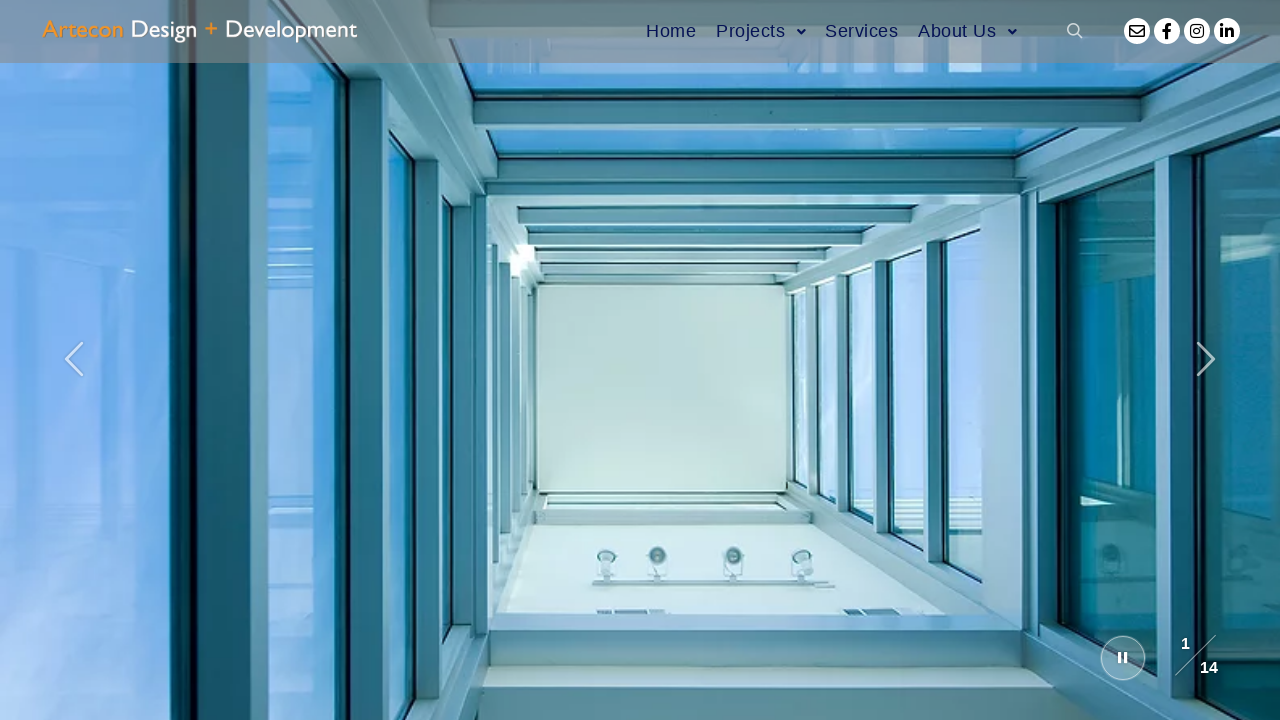

--- FILE ---
content_type: text/html; charset=UTF-8
request_url: https://architect3.imdpt.net/album/fullscreen3/
body_size: 11052
content:
<!DOCTYPE html>
<!--[if IE 9]>    <html class="no-js lt-ie10" lang="en-US"> <![endif]-->
<!--[if gt IE 9]><!--> <html class="no-js" lang="en-US"> <!--<![endif]-->
<head>

<meta charset="UTF-8" />
<meta name="viewport" content="width=device-width,initial-scale=1" />
<meta http-equiv="X-UA-Compatible" content="IE=edge">
<link rel="profile" href="https://gmpg.org/xfn/11" />
<title>Carousel Effect &#8211; Artecon Design + Development</title>
<meta name='robots' content='max-image-preview:large' />
<link rel="alternate" type="application/rss+xml" title="Artecon Design + Development &raquo; Feed" href="https://architect3.imdpt.net/feed/" />
<link rel="alternate" type="application/rss+xml" title="Artecon Design + Development &raquo; Comments Feed" href="https://architect3.imdpt.net/comments/feed/" />
<script type="text/javascript">
window._wpemojiSettings = {"baseUrl":"https:\/\/s.w.org\/images\/core\/emoji\/14.0.0\/72x72\/","ext":".png","svgUrl":"https:\/\/s.w.org\/images\/core\/emoji\/14.0.0\/svg\/","svgExt":".svg","source":{"concatemoji":"https:\/\/architect3.imdpt.net\/wp-includes\/js\/wp-emoji-release.min.js?ver=6.2.8"}};
/*! This file is auto-generated */
!function(e,a,t){var n,r,o,i=a.createElement("canvas"),p=i.getContext&&i.getContext("2d");function s(e,t){p.clearRect(0,0,i.width,i.height),p.fillText(e,0,0);e=i.toDataURL();return p.clearRect(0,0,i.width,i.height),p.fillText(t,0,0),e===i.toDataURL()}function c(e){var t=a.createElement("script");t.src=e,t.defer=t.type="text/javascript",a.getElementsByTagName("head")[0].appendChild(t)}for(o=Array("flag","emoji"),t.supports={everything:!0,everythingExceptFlag:!0},r=0;r<o.length;r++)t.supports[o[r]]=function(e){if(p&&p.fillText)switch(p.textBaseline="top",p.font="600 32px Arial",e){case"flag":return s("\ud83c\udff3\ufe0f\u200d\u26a7\ufe0f","\ud83c\udff3\ufe0f\u200b\u26a7\ufe0f")?!1:!s("\ud83c\uddfa\ud83c\uddf3","\ud83c\uddfa\u200b\ud83c\uddf3")&&!s("\ud83c\udff4\udb40\udc67\udb40\udc62\udb40\udc65\udb40\udc6e\udb40\udc67\udb40\udc7f","\ud83c\udff4\u200b\udb40\udc67\u200b\udb40\udc62\u200b\udb40\udc65\u200b\udb40\udc6e\u200b\udb40\udc67\u200b\udb40\udc7f");case"emoji":return!s("\ud83e\udef1\ud83c\udffb\u200d\ud83e\udef2\ud83c\udfff","\ud83e\udef1\ud83c\udffb\u200b\ud83e\udef2\ud83c\udfff")}return!1}(o[r]),t.supports.everything=t.supports.everything&&t.supports[o[r]],"flag"!==o[r]&&(t.supports.everythingExceptFlag=t.supports.everythingExceptFlag&&t.supports[o[r]]);t.supports.everythingExceptFlag=t.supports.everythingExceptFlag&&!t.supports.flag,t.DOMReady=!1,t.readyCallback=function(){t.DOMReady=!0},t.supports.everything||(n=function(){t.readyCallback()},a.addEventListener?(a.addEventListener("DOMContentLoaded",n,!1),e.addEventListener("load",n,!1)):(e.attachEvent("onload",n),a.attachEvent("onreadystatechange",function(){"complete"===a.readyState&&t.readyCallback()})),(e=t.source||{}).concatemoji?c(e.concatemoji):e.wpemoji&&e.twemoji&&(c(e.twemoji),c(e.wpemoji)))}(window,document,window._wpemojiSettings);
</script>
<style type="text/css">
img.wp-smiley,
img.emoji {
	display: inline !important;
	border: none !important;
	box-shadow: none !important;
	height: 1em !important;
	width: 1em !important;
	margin: 0 0.07em !important;
	vertical-align: -0.1em !important;
	background: none !important;
	padding: 0 !important;
}
</style>
	
<link rel='stylesheet' id='wp-block-library-css' href='https://architect3.imdpt.net/wp-includes/css/dist/block-library/style.min.css?ver=6.2.8' type='text/css' media='all' />
<link rel='stylesheet' id='classic-theme-styles-css' href='https://architect3.imdpt.net/wp-includes/css/classic-themes.min.css?ver=6.2.8' type='text/css' media='all' />
<style id='global-styles-inline-css' type='text/css'>
body{--wp--preset--color--black: #000000;--wp--preset--color--cyan-bluish-gray: #abb8c3;--wp--preset--color--white: #ffffff;--wp--preset--color--pale-pink: #f78da7;--wp--preset--color--vivid-red: #cf2e2e;--wp--preset--color--luminous-vivid-orange: #ff6900;--wp--preset--color--luminous-vivid-amber: #fcb900;--wp--preset--color--light-green-cyan: #7bdcb5;--wp--preset--color--vivid-green-cyan: #00d084;--wp--preset--color--pale-cyan-blue: #8ed1fc;--wp--preset--color--vivid-cyan-blue: #0693e3;--wp--preset--color--vivid-purple: #9b51e0;--wp--preset--gradient--vivid-cyan-blue-to-vivid-purple: linear-gradient(135deg,rgba(6,147,227,1) 0%,rgb(155,81,224) 100%);--wp--preset--gradient--light-green-cyan-to-vivid-green-cyan: linear-gradient(135deg,rgb(122,220,180) 0%,rgb(0,208,130) 100%);--wp--preset--gradient--luminous-vivid-amber-to-luminous-vivid-orange: linear-gradient(135deg,rgba(252,185,0,1) 0%,rgba(255,105,0,1) 100%);--wp--preset--gradient--luminous-vivid-orange-to-vivid-red: linear-gradient(135deg,rgba(255,105,0,1) 0%,rgb(207,46,46) 100%);--wp--preset--gradient--very-light-gray-to-cyan-bluish-gray: linear-gradient(135deg,rgb(238,238,238) 0%,rgb(169,184,195) 100%);--wp--preset--gradient--cool-to-warm-spectrum: linear-gradient(135deg,rgb(74,234,220) 0%,rgb(151,120,209) 20%,rgb(207,42,186) 40%,rgb(238,44,130) 60%,rgb(251,105,98) 80%,rgb(254,248,76) 100%);--wp--preset--gradient--blush-light-purple: linear-gradient(135deg,rgb(255,206,236) 0%,rgb(152,150,240) 100%);--wp--preset--gradient--blush-bordeaux: linear-gradient(135deg,rgb(254,205,165) 0%,rgb(254,45,45) 50%,rgb(107,0,62) 100%);--wp--preset--gradient--luminous-dusk: linear-gradient(135deg,rgb(255,203,112) 0%,rgb(199,81,192) 50%,rgb(65,88,208) 100%);--wp--preset--gradient--pale-ocean: linear-gradient(135deg,rgb(255,245,203) 0%,rgb(182,227,212) 50%,rgb(51,167,181) 100%);--wp--preset--gradient--electric-grass: linear-gradient(135deg,rgb(202,248,128) 0%,rgb(113,206,126) 100%);--wp--preset--gradient--midnight: linear-gradient(135deg,rgb(2,3,129) 0%,rgb(40,116,252) 100%);--wp--preset--duotone--dark-grayscale: url('#wp-duotone-dark-grayscale');--wp--preset--duotone--grayscale: url('#wp-duotone-grayscale');--wp--preset--duotone--purple-yellow: url('#wp-duotone-purple-yellow');--wp--preset--duotone--blue-red: url('#wp-duotone-blue-red');--wp--preset--duotone--midnight: url('#wp-duotone-midnight');--wp--preset--duotone--magenta-yellow: url('#wp-duotone-magenta-yellow');--wp--preset--duotone--purple-green: url('#wp-duotone-purple-green');--wp--preset--duotone--blue-orange: url('#wp-duotone-blue-orange');--wp--preset--font-size--small: 13px;--wp--preset--font-size--medium: 20px;--wp--preset--font-size--large: 36px;--wp--preset--font-size--x-large: 42px;--wp--preset--spacing--20: 0.44rem;--wp--preset--spacing--30: 0.67rem;--wp--preset--spacing--40: 1rem;--wp--preset--spacing--50: 1.5rem;--wp--preset--spacing--60: 2.25rem;--wp--preset--spacing--70: 3.38rem;--wp--preset--spacing--80: 5.06rem;--wp--preset--shadow--natural: 6px 6px 9px rgba(0, 0, 0, 0.2);--wp--preset--shadow--deep: 12px 12px 50px rgba(0, 0, 0, 0.4);--wp--preset--shadow--sharp: 6px 6px 0px rgba(0, 0, 0, 0.2);--wp--preset--shadow--outlined: 6px 6px 0px -3px rgba(255, 255, 255, 1), 6px 6px rgba(0, 0, 0, 1);--wp--preset--shadow--crisp: 6px 6px 0px rgba(0, 0, 0, 1);}:where(.is-layout-flex){gap: 0.5em;}body .is-layout-flow > .alignleft{float: left;margin-inline-start: 0;margin-inline-end: 2em;}body .is-layout-flow > .alignright{float: right;margin-inline-start: 2em;margin-inline-end: 0;}body .is-layout-flow > .aligncenter{margin-left: auto !important;margin-right: auto !important;}body .is-layout-constrained > .alignleft{float: left;margin-inline-start: 0;margin-inline-end: 2em;}body .is-layout-constrained > .alignright{float: right;margin-inline-start: 2em;margin-inline-end: 0;}body .is-layout-constrained > .aligncenter{margin-left: auto !important;margin-right: auto !important;}body .is-layout-constrained > :where(:not(.alignleft):not(.alignright):not(.alignfull)){max-width: var(--wp--style--global--content-size);margin-left: auto !important;margin-right: auto !important;}body .is-layout-constrained > .alignwide{max-width: var(--wp--style--global--wide-size);}body .is-layout-flex{display: flex;}body .is-layout-flex{flex-wrap: wrap;align-items: center;}body .is-layout-flex > *{margin: 0;}:where(.wp-block-columns.is-layout-flex){gap: 2em;}.has-black-color{color: var(--wp--preset--color--black) !important;}.has-cyan-bluish-gray-color{color: var(--wp--preset--color--cyan-bluish-gray) !important;}.has-white-color{color: var(--wp--preset--color--white) !important;}.has-pale-pink-color{color: var(--wp--preset--color--pale-pink) !important;}.has-vivid-red-color{color: var(--wp--preset--color--vivid-red) !important;}.has-luminous-vivid-orange-color{color: var(--wp--preset--color--luminous-vivid-orange) !important;}.has-luminous-vivid-amber-color{color: var(--wp--preset--color--luminous-vivid-amber) !important;}.has-light-green-cyan-color{color: var(--wp--preset--color--light-green-cyan) !important;}.has-vivid-green-cyan-color{color: var(--wp--preset--color--vivid-green-cyan) !important;}.has-pale-cyan-blue-color{color: var(--wp--preset--color--pale-cyan-blue) !important;}.has-vivid-cyan-blue-color{color: var(--wp--preset--color--vivid-cyan-blue) !important;}.has-vivid-purple-color{color: var(--wp--preset--color--vivid-purple) !important;}.has-black-background-color{background-color: var(--wp--preset--color--black) !important;}.has-cyan-bluish-gray-background-color{background-color: var(--wp--preset--color--cyan-bluish-gray) !important;}.has-white-background-color{background-color: var(--wp--preset--color--white) !important;}.has-pale-pink-background-color{background-color: var(--wp--preset--color--pale-pink) !important;}.has-vivid-red-background-color{background-color: var(--wp--preset--color--vivid-red) !important;}.has-luminous-vivid-orange-background-color{background-color: var(--wp--preset--color--luminous-vivid-orange) !important;}.has-luminous-vivid-amber-background-color{background-color: var(--wp--preset--color--luminous-vivid-amber) !important;}.has-light-green-cyan-background-color{background-color: var(--wp--preset--color--light-green-cyan) !important;}.has-vivid-green-cyan-background-color{background-color: var(--wp--preset--color--vivid-green-cyan) !important;}.has-pale-cyan-blue-background-color{background-color: var(--wp--preset--color--pale-cyan-blue) !important;}.has-vivid-cyan-blue-background-color{background-color: var(--wp--preset--color--vivid-cyan-blue) !important;}.has-vivid-purple-background-color{background-color: var(--wp--preset--color--vivid-purple) !important;}.has-black-border-color{border-color: var(--wp--preset--color--black) !important;}.has-cyan-bluish-gray-border-color{border-color: var(--wp--preset--color--cyan-bluish-gray) !important;}.has-white-border-color{border-color: var(--wp--preset--color--white) !important;}.has-pale-pink-border-color{border-color: var(--wp--preset--color--pale-pink) !important;}.has-vivid-red-border-color{border-color: var(--wp--preset--color--vivid-red) !important;}.has-luminous-vivid-orange-border-color{border-color: var(--wp--preset--color--luminous-vivid-orange) !important;}.has-luminous-vivid-amber-border-color{border-color: var(--wp--preset--color--luminous-vivid-amber) !important;}.has-light-green-cyan-border-color{border-color: var(--wp--preset--color--light-green-cyan) !important;}.has-vivid-green-cyan-border-color{border-color: var(--wp--preset--color--vivid-green-cyan) !important;}.has-pale-cyan-blue-border-color{border-color: var(--wp--preset--color--pale-cyan-blue) !important;}.has-vivid-cyan-blue-border-color{border-color: var(--wp--preset--color--vivid-cyan-blue) !important;}.has-vivid-purple-border-color{border-color: var(--wp--preset--color--vivid-purple) !important;}.has-vivid-cyan-blue-to-vivid-purple-gradient-background{background: var(--wp--preset--gradient--vivid-cyan-blue-to-vivid-purple) !important;}.has-light-green-cyan-to-vivid-green-cyan-gradient-background{background: var(--wp--preset--gradient--light-green-cyan-to-vivid-green-cyan) !important;}.has-luminous-vivid-amber-to-luminous-vivid-orange-gradient-background{background: var(--wp--preset--gradient--luminous-vivid-amber-to-luminous-vivid-orange) !important;}.has-luminous-vivid-orange-to-vivid-red-gradient-background{background: var(--wp--preset--gradient--luminous-vivid-orange-to-vivid-red) !important;}.has-very-light-gray-to-cyan-bluish-gray-gradient-background{background: var(--wp--preset--gradient--very-light-gray-to-cyan-bluish-gray) !important;}.has-cool-to-warm-spectrum-gradient-background{background: var(--wp--preset--gradient--cool-to-warm-spectrum) !important;}.has-blush-light-purple-gradient-background{background: var(--wp--preset--gradient--blush-light-purple) !important;}.has-blush-bordeaux-gradient-background{background: var(--wp--preset--gradient--blush-bordeaux) !important;}.has-luminous-dusk-gradient-background{background: var(--wp--preset--gradient--luminous-dusk) !important;}.has-pale-ocean-gradient-background{background: var(--wp--preset--gradient--pale-ocean) !important;}.has-electric-grass-gradient-background{background: var(--wp--preset--gradient--electric-grass) !important;}.has-midnight-gradient-background{background: var(--wp--preset--gradient--midnight) !important;}.has-small-font-size{font-size: var(--wp--preset--font-size--small) !important;}.has-medium-font-size{font-size: var(--wp--preset--font-size--medium) !important;}.has-large-font-size{font-size: var(--wp--preset--font-size--large) !important;}.has-x-large-font-size{font-size: var(--wp--preset--font-size--x-large) !important;}
.wp-block-navigation a:where(:not(.wp-element-button)){color: inherit;}
:where(.wp-block-columns.is-layout-flex){gap: 2em;}
.wp-block-pullquote{font-size: 1.5em;line-height: 1.6;}
</style>
<link rel='stylesheet' id='taxopress-frontend-css-css' href='https://architect3.imdpt.net/wp-content/plugins/simple-tags/assets/frontend/css/frontend.css?ver=3.30.0' type='text/css' media='all' />
<link rel='stylesheet' id='searchwp-forms-css' href='https://architect3.imdpt.net/wp-content/plugins/searchwp-live-ajax-search/assets/styles/frontend/search-forms.css?ver=1.8.4' type='text/css' media='all' />
<link rel='stylesheet' id='jquery-lightgallery-transitions-css' href='https://architect3.imdpt.net/wp-content/themes/rife-free/js/light-gallery/css/lg-transitions.min.css?ver=1.9.0' type='text/css' media='all' />
<link rel='stylesheet' id='jquery-lightgallery-css' href='https://architect3.imdpt.net/wp-content/themes/rife-free/js/light-gallery/css/lightgallery.min.css?ver=1.9.0' type='text/css' media='all' />
<link rel='stylesheet' id='font-awesome-css' href='https://architect3.imdpt.net/wp-content/plugins/elementor/assets/lib/font-awesome/css/font-awesome.min.css?ver=4.7.0' type='text/css' media='all' />
<link rel='stylesheet' id='a13-icomoon-css' href='https://architect3.imdpt.net/wp-content/themes/rife-free/css/icomoon.css?ver=2.4.16.1' type='text/css' media='all' />
<link rel='stylesheet' id='a13-main-style-css' href='https://architect3.imdpt.net/wp-content/themes/rife-free/style.css?ver=2.4.16.1' type='text/css' media='all' />
<link rel='stylesheet' id='a13-user-css-css' href='https://architect3.imdpt.net/wp-content/uploads/apollo13_framework_files/css/user.css?ver=2.4.16.1_1756982565' type='text/css' media='all' />
<link rel='stylesheet' id='font-awesome-5-all-css' href='https://architect3.imdpt.net/wp-content/plugins/elementor/assets/lib/font-awesome/css/all.min.css?ver=3.23.0-dev6' type='text/css' media='all' />
<link rel='stylesheet' id='font-awesome-4-shim-css' href='https://architect3.imdpt.net/wp-content/plugins/elementor/assets/lib/font-awesome/css/v4-shims.min.css?ver=3.23.0-dev6' type='text/css' media='all' />
<script type='text/javascript' src='https://architect3.imdpt.net/wp-includes/js/jquery/jquery.min.js?ver=3.6.4' id='jquery-core-js'></script>
<script type='text/javascript' src='https://architect3.imdpt.net/wp-includes/js/jquery/jquery-migrate.min.js?ver=3.4.0' id='jquery-migrate-js'></script>
<script type='text/javascript' src='https://architect3.imdpt.net/wp-content/plugins/simple-tags/assets/frontend/js/frontend.js?ver=3.30.0' id='taxopress-frontend-js-js'></script>
<script type='text/javascript' src='https://architect3.imdpt.net/wp-content/plugins/elementor/assets/lib/font-awesome/js/v4-shims.min.js?ver=3.23.0-dev6' id='font-awesome-4-shim-js'></script>
<link rel="https://api.w.org/" href="https://architect3.imdpt.net/wp-json/" /><link rel="alternate" type="application/json" href="https://architect3.imdpt.net/wp-json/wp/v2/album/8412" /><link rel="EditURI" type="application/rsd+xml" title="RSD" href="https://architect3.imdpt.net/xmlrpc.php?rsd" />
<link rel="wlwmanifest" type="application/wlwmanifest+xml" href="https://architect3.imdpt.net/wp-includes/wlwmanifest.xml" />
<meta name="generator" content="WordPress 6.2.8" />
<link rel="canonical" href="https://architect3.imdpt.net/album/fullscreen3/" />
<link rel='shortlink' href='https://architect3.imdpt.net/?p=8412' />
<link rel="alternate" type="application/json+oembed" href="https://architect3.imdpt.net/wp-json/oembed/1.0/embed?url=https%3A%2F%2Farchitect3.imdpt.net%2Falbum%2Ffullscreen3%2F" />
<link rel="alternate" type="text/xml+oembed" href="https://architect3.imdpt.net/wp-json/oembed/1.0/embed?url=https%3A%2F%2Farchitect3.imdpt.net%2Falbum%2Ffullscreen3%2F&#038;format=xml" />
<script type="text/javascript">
// <![CDATA[
(function(){
    var docElement = document.documentElement,
        className = docElement.className;
    // Change `no-js` to `js`
    var reJS = new RegExp('(^|\\s)no-js( |\\s|$)');
    //space as literal in second capturing group cause there is strange situation when \s is not catched on load when other plugins add their own classes
    className = className.replace(reJS, '$1js$2');
    docElement.className = className;
})();
// ]]>
</script><meta name="generator" content="Elementor 3.23.0-dev6; features: e_optimized_css_loading, e_font_icon_svg, additional_custom_breakpoints, e_optimized_control_loading, e_lazyload, e_element_cache; settings: css_print_method-external, google_font-enabled, font_display-swap">
			<style>
				.e-con.e-parent:nth-of-type(n+4):not(.e-lazyloaded):not(.e-no-lazyload),
				.e-con.e-parent:nth-of-type(n+4):not(.e-lazyloaded):not(.e-no-lazyload) * {
					background-image: none !important;
				}
				@media screen and (max-height: 1024px) {
					.e-con.e-parent:nth-of-type(n+3):not(.e-lazyloaded):not(.e-no-lazyload),
					.e-con.e-parent:nth-of-type(n+3):not(.e-lazyloaded):not(.e-no-lazyload) * {
						background-image: none !important;
					}
				}
				@media screen and (max-height: 640px) {
					.e-con.e-parent:nth-of-type(n+2):not(.e-lazyloaded):not(.e-no-lazyload),
					.e-con.e-parent:nth-of-type(n+2):not(.e-lazyloaded):not(.e-no-lazyload) * {
						background-image: none !important;
					}
				}
			</style>
			</head>

<body id="top" class="album-template-default single single-album postid-8412 header-horizontal site-layout-full single-album-slider elementor-beta elementor-default elementor-kit-11898" itemtype="https://schema.org/WebPage" itemscope>
<svg xmlns="http://www.w3.org/2000/svg" viewBox="0 0 0 0" width="0" height="0" focusable="false" role="none" style="visibility: hidden; position: absolute; left: -9999px; overflow: hidden;" ><defs><filter id="wp-duotone-dark-grayscale"><feColorMatrix color-interpolation-filters="sRGB" type="matrix" values=" .299 .587 .114 0 0 .299 .587 .114 0 0 .299 .587 .114 0 0 .299 .587 .114 0 0 " /><feComponentTransfer color-interpolation-filters="sRGB" ><feFuncR type="table" tableValues="0 0.49803921568627" /><feFuncG type="table" tableValues="0 0.49803921568627" /><feFuncB type="table" tableValues="0 0.49803921568627" /><feFuncA type="table" tableValues="1 1" /></feComponentTransfer><feComposite in2="SourceGraphic" operator="in" /></filter></defs></svg><svg xmlns="http://www.w3.org/2000/svg" viewBox="0 0 0 0" width="0" height="0" focusable="false" role="none" style="visibility: hidden; position: absolute; left: -9999px; overflow: hidden;" ><defs><filter id="wp-duotone-grayscale"><feColorMatrix color-interpolation-filters="sRGB" type="matrix" values=" .299 .587 .114 0 0 .299 .587 .114 0 0 .299 .587 .114 0 0 .299 .587 .114 0 0 " /><feComponentTransfer color-interpolation-filters="sRGB" ><feFuncR type="table" tableValues="0 1" /><feFuncG type="table" tableValues="0 1" /><feFuncB type="table" tableValues="0 1" /><feFuncA type="table" tableValues="1 1" /></feComponentTransfer><feComposite in2="SourceGraphic" operator="in" /></filter></defs></svg><svg xmlns="http://www.w3.org/2000/svg" viewBox="0 0 0 0" width="0" height="0" focusable="false" role="none" style="visibility: hidden; position: absolute; left: -9999px; overflow: hidden;" ><defs><filter id="wp-duotone-purple-yellow"><feColorMatrix color-interpolation-filters="sRGB" type="matrix" values=" .299 .587 .114 0 0 .299 .587 .114 0 0 .299 .587 .114 0 0 .299 .587 .114 0 0 " /><feComponentTransfer color-interpolation-filters="sRGB" ><feFuncR type="table" tableValues="0.54901960784314 0.98823529411765" /><feFuncG type="table" tableValues="0 1" /><feFuncB type="table" tableValues="0.71764705882353 0.25490196078431" /><feFuncA type="table" tableValues="1 1" /></feComponentTransfer><feComposite in2="SourceGraphic" operator="in" /></filter></defs></svg><svg xmlns="http://www.w3.org/2000/svg" viewBox="0 0 0 0" width="0" height="0" focusable="false" role="none" style="visibility: hidden; position: absolute; left: -9999px; overflow: hidden;" ><defs><filter id="wp-duotone-blue-red"><feColorMatrix color-interpolation-filters="sRGB" type="matrix" values=" .299 .587 .114 0 0 .299 .587 .114 0 0 .299 .587 .114 0 0 .299 .587 .114 0 0 " /><feComponentTransfer color-interpolation-filters="sRGB" ><feFuncR type="table" tableValues="0 1" /><feFuncG type="table" tableValues="0 0.27843137254902" /><feFuncB type="table" tableValues="0.5921568627451 0.27843137254902" /><feFuncA type="table" tableValues="1 1" /></feComponentTransfer><feComposite in2="SourceGraphic" operator="in" /></filter></defs></svg><svg xmlns="http://www.w3.org/2000/svg" viewBox="0 0 0 0" width="0" height="0" focusable="false" role="none" style="visibility: hidden; position: absolute; left: -9999px; overflow: hidden;" ><defs><filter id="wp-duotone-midnight"><feColorMatrix color-interpolation-filters="sRGB" type="matrix" values=" .299 .587 .114 0 0 .299 .587 .114 0 0 .299 .587 .114 0 0 .299 .587 .114 0 0 " /><feComponentTransfer color-interpolation-filters="sRGB" ><feFuncR type="table" tableValues="0 0" /><feFuncG type="table" tableValues="0 0.64705882352941" /><feFuncB type="table" tableValues="0 1" /><feFuncA type="table" tableValues="1 1" /></feComponentTransfer><feComposite in2="SourceGraphic" operator="in" /></filter></defs></svg><svg xmlns="http://www.w3.org/2000/svg" viewBox="0 0 0 0" width="0" height="0" focusable="false" role="none" style="visibility: hidden; position: absolute; left: -9999px; overflow: hidden;" ><defs><filter id="wp-duotone-magenta-yellow"><feColorMatrix color-interpolation-filters="sRGB" type="matrix" values=" .299 .587 .114 0 0 .299 .587 .114 0 0 .299 .587 .114 0 0 .299 .587 .114 0 0 " /><feComponentTransfer color-interpolation-filters="sRGB" ><feFuncR type="table" tableValues="0.78039215686275 1" /><feFuncG type="table" tableValues="0 0.94901960784314" /><feFuncB type="table" tableValues="0.35294117647059 0.47058823529412" /><feFuncA type="table" tableValues="1 1" /></feComponentTransfer><feComposite in2="SourceGraphic" operator="in" /></filter></defs></svg><svg xmlns="http://www.w3.org/2000/svg" viewBox="0 0 0 0" width="0" height="0" focusable="false" role="none" style="visibility: hidden; position: absolute; left: -9999px; overflow: hidden;" ><defs><filter id="wp-duotone-purple-green"><feColorMatrix color-interpolation-filters="sRGB" type="matrix" values=" .299 .587 .114 0 0 .299 .587 .114 0 0 .299 .587 .114 0 0 .299 .587 .114 0 0 " /><feComponentTransfer color-interpolation-filters="sRGB" ><feFuncR type="table" tableValues="0.65098039215686 0.40392156862745" /><feFuncG type="table" tableValues="0 1" /><feFuncB type="table" tableValues="0.44705882352941 0.4" /><feFuncA type="table" tableValues="1 1" /></feComponentTransfer><feComposite in2="SourceGraphic" operator="in" /></filter></defs></svg><svg xmlns="http://www.w3.org/2000/svg" viewBox="0 0 0 0" width="0" height="0" focusable="false" role="none" style="visibility: hidden; position: absolute; left: -9999px; overflow: hidden;" ><defs><filter id="wp-duotone-blue-orange"><feColorMatrix color-interpolation-filters="sRGB" type="matrix" values=" .299 .587 .114 0 0 .299 .587 .114 0 0 .299 .587 .114 0 0 .299 .587 .114 0 0 " /><feComponentTransfer color-interpolation-filters="sRGB" ><feFuncR type="table" tableValues="0.098039215686275 1" /><feFuncG type="table" tableValues="0 0.66274509803922" /><feFuncB type="table" tableValues="0.84705882352941 0.41960784313725" /><feFuncA type="table" tableValues="1 1" /></feComponentTransfer><feComposite in2="SourceGraphic" operator="in" /></filter></defs></svg><div class="whole-layout">
<div id="preloader" class="flash onReady">
    <div class="preload-content">
        <div class="preloader-animation">				<div class="pace-progress"><div class="pace-progress-inner"></div ></div>
		        <div class="pace-activity"></div>
				</div>
        <a class="skip-preloader a13icon-cross" href="#"></a>
    </div>
</div>
                <div class="page-background to-move"></div>
        <header id="header" class="to-move a13-horizontal header-type-one_line a13-normal-variant header-variant-one_line full tools-icons-1 no-sticky no-fixed" itemtype="https://schema.org/WPHeader" itemscope>
	<div class="head">
		<div class="logo-container" itemtype="https://schema.org/Organization" itemscope><a class="logo normal-logo image-logo" href="https://architect3.imdpt.net/" title="Artecon Design + Development" rel="home" itemprop="url"><img src="https://architect3.imdpt.net/wp-content/uploads/2023/08/artecon-logo-01.png" alt="Artecon Design + Development" width="784" height="57" itemprop="logo" /></a></div>
		<nav id="access" class="navigation-bar" itemtype="https://schema.org/SiteNavigationElement" itemscope><!-- this element is need in HTML even if menu is disabled -->
							<div class="menu-container"><ul id="menu-main-menu" class="top-menu opener-icons-on"><li id="menu-item-11886" class="menu-item menu-item-type-post_type menu-item-object-page menu-item-home menu-item-11886 normal-menu"><a href="https://architect3.imdpt.net/"><span>Home</span></a></li>
<li id="menu-item-12033" class="menu-item menu-item-type-custom menu-item-object-custom menu-item-has-children menu-parent-item menu-item-12033 normal-menu"><span class="title" tabindex="0"><span>Projects</span></span><i tabindex="0" class="fa sub-mark fa-angle-down"></i>
<ul class="sub-menu">
	<li id="menu-item-12035" class="menu-item menu-item-type-custom menu-item-object-custom menu-item-12035"><a href="https://architect3.imdpt.net/commercial-projects/"><span>Commercial | Industrial | Institutional</span></a></li>
	<li id="menu-item-12037" class="menu-item menu-item-type-custom menu-item-object-custom menu-item-12037"><a href="https://architect3.imdpt.net/master-plan/"><span>Master Plan</span></a></li>
	<li id="menu-item-12408" class="menu-item menu-item-type-custom menu-item-object-custom menu-item-12408"><a href="https://architect3.imdpt.net/mid-highrise-buildings/"><span>Mid-Highrise Buildings</span></a></li>
	<li id="menu-item-12036" class="menu-item menu-item-type-custom menu-item-object-custom menu-item-12036"><a href="https://architect3.imdpt.net/residential/"><span>Residential</span></a></li>
</ul>
</li>
<li id="menu-item-12406" class="menu-item menu-item-type-custom menu-item-object-custom menu-item-12406 normal-menu"><a href="https://architect3.imdpt.net/our-services/"><span>Services</span></a></li>
<li id="menu-item-12034" class="menu-item menu-item-type-custom menu-item-object-custom menu-item-has-children menu-parent-item menu-item-12034 normal-menu"><span class="title" tabindex="0"><span>About Us</span></span><i tabindex="0" class="fa sub-mark fa-angle-down"></i>
<ul class="sub-menu">
	<li id="menu-item-12039" class="menu-item menu-item-type-custom menu-item-object-custom menu-item-12039"><a href="https://architect3.imdpt.net/our-profile/"><span>Profile</span></a></li>
	<li id="menu-item-12407" class="menu-item menu-item-type-custom menu-item-object-custom menu-item-12407"><a href="https://architect3.imdpt.net/testimonials/"><span>Testimonials</span></a></li>
	<li id="menu-item-11888" class="menu-item menu-item-type-post_type menu-item-object-page menu-item-11888"><a href="https://architect3.imdpt.net/info-contact/"><span>Info &#038; Contact</span></a></li>
	<li id="menu-item-14654" class="menu-item menu-item-type-custom menu-item-object-custom menu-item-14654"><a href="https://architect3.imdpt.net/wp-content/uploads/2023/09/Artecon_Viewbook_Final_092523_SinglePg_CropMrk_Print.pdf"><span>ADD Project Portfolio Brochure</span></a></li>
	<li id="menu-item-14717" class="menu-item menu-item-type-post_type menu-item-object-page menu-item-14717"><a href="https://architect3.imdpt.net/art-of-architecture/"><span>Art of Architecture</span></a></li>
</ul>
</li>
</ul></div>					</nav>
		<!-- #access -->
		<div id="header-tools" class=" icons-1"><button id="search-button" class="a13icon-search tool" title="Search"><span class="screen-reader-text">Search</span></button><button id="mobile-menu-opener" class="a13icon-menu tool" title="Main menu"><span class="screen-reader-text">Main menu</span></button></div>		<div class="socials circles white black_hover hide_on_mobile"><a target="_blank" title="E-mail" href="http://artecon2@gmail.com" class="a13_soc-mailto fa fa-envelope-o" rel="noopener"></a><a target="_blank" title="Facebook" href="https://www.facebook.com/Artecon-Design-Development-206353849432274" class="a13_soc-facebook fa fa-facebook" rel="noopener"></a><a target="_blank" title="Instagram" href="#" class="a13_soc-instagram fa fa-instagram" rel="noopener"></a><a target="_blank" title="Linkedin" href="#" class="a13_soc-linkedin fa fa-linkedin" rel="noopener"></a></div>	</div>
	<div class="search-container"><div class="search"><span class="a13icon-search"></span>
                <form class="search-form" role="search" method="get" action="https://architect3.imdpt.net/" >
                    <fieldset class="semantic">
                        <input placeholder="Search &hellip;" type="search" name="s" id="s1" data-swplive="true" value="" />
                        <input type="submit" id="searchsubmit1" title="Search" value="Search" />
                        
                        
                    </fieldset>
                </form><span class="a13icon-cross close"></span></div><div id="search-results-header"></div></div></header>
    <div id="mid" class="to-move layout-full layout-no-edge layout-fluid no-sidebars"><div class="a13-slider-stuff" data-autoplay="on" data-transition="2" data-fit_variant="4" data-pattern="0" data-gradient="off" data-ken_burns_scale="120%" data-texts="off" data-title_color="" data-transition_time="600" data-slide_interval="2613" data-thumbs="off" data-thumbs_on_load="off" data-socials="on" data-window_high="on" data-main_slider="on">	    <ul class="gallery-media-collection screen-reader-text">
				<li class="gallery-item type-image subtype-png" data-id="14217" data-ratio_x="1" data-bg_color="" data-alt_attr="" data-main-image="https://architect3.imdpt.net/wp-content/uploads/2023/08/image_9.png" data-brick_image="https://architect3.imdpt.net/wp-content/uploads/apollo13_images/image_9-7f23wu0kie480rfoqpvatfa1opuwknvehq.png" data-thumb="https://architect3.imdpt.net/wp-content/uploads/2023/08/image_9-150x150.png" data-link_target="0">
		<a class="item__link" href="https://architect3.imdpt.net/wp-content/uploads/2023/08/image_9.png">Image 9</a>
					<div id="item-desc-1" class="item-desc"></div>
			</li>
	<li class="gallery-item type-image subtype-png" data-id="14223" data-ratio_x="1" data-bg_color="" data-alt_attr="" data-main-image="https://architect3.imdpt.net/wp-content/uploads/2023/08/tower_compo.png" data-brick_image="https://architect3.imdpt.net/wp-content/uploads/apollo13_images/tower_compo-7f23x4cvfowldnkgk55ky6368qpkfldium.png" data-thumb="https://architect3.imdpt.net/wp-content/uploads/2023/08/tower_compo-150x150.png" data-link_target="0">
		<a class="item__link" href="https://architect3.imdpt.net/wp-content/uploads/2023/08/tower_compo.png">Tower Compo</a>
					<div id="item-desc-2" class="item-desc"></div>
			</li>
	<li class="gallery-item type-image subtype-jpeg" data-id="14222" data-ratio_x="1" data-bg_color="" data-alt_attr="" data-main-image="https://architect3.imdpt.net/wp-content/uploads/2023/08/IMG_5587-scaled.jpg" data-brick_image="https://architect3.imdpt.net/wp-content/uploads/apollo13_images/IMG_5587-scaled-7f23x31541d9igogoofc9k6tnpoels71di.jpg" data-thumb="https://architect3.imdpt.net/wp-content/uploads/2023/08/IMG_5587-150x150.jpg" data-link_target="0">
		<a class="item__link" href="https://architect3.imdpt.net/wp-content/uploads/2023/08/IMG_5587-scaled.jpg">IMG 5587</a>
					<div id="item-desc-3" class="item-desc"></div>
			</li>
	<li class="gallery-item type-image subtype-jpeg" data-id="14211" data-ratio_x="1" data-bg_color="" data-alt_attr="" data-main-image="https://architect3.imdpt.net/wp-content/uploads/2023/08/image_3-scaled.jpg" data-brick_image="https://architect3.imdpt.net/wp-content/uploads/apollo13_images/image_3-scaled-7f23wjxt90u48ia43l4o0sul8wevhamiru.jpg" data-thumb="https://architect3.imdpt.net/wp-content/uploads/2023/08/image_3-150x150.jpg" data-link_target="0">
		<a class="item__link" href="https://architect3.imdpt.net/wp-content/uploads/2023/08/image_3-scaled.jpg">Image 3</a>
					<div id="item-desc-4" class="item-desc"></div>
			</li>
	<li class="gallery-item type-image subtype-jpeg" data-id="14220" data-ratio_x="1" data-bg_color="" data-alt_attr="" data-main-image="https://architect3.imdpt.net/wp-content/uploads/2023/08/IMG_5585-scaled.jpg" data-brick_image="https://architect3.imdpt.net/wp-content/uploads/apollo13_images/IMG_5585-scaled-7f23wzbht09jhizo8ks9juvg0tzjvwqzha.jpg" data-thumb="https://architect3.imdpt.net/wp-content/uploads/2023/08/IMG_5585-150x150.jpg" data-link_target="0">
		<a class="item__link" href="https://architect3.imdpt.net/wp-content/uploads/2023/08/IMG_5585-scaled.jpg">IMG 5585</a>
					<div id="item-desc-5" class="item-desc"></div>
			</li>
	<li class="gallery-item type-image subtype-png" data-id="14215" data-ratio_x="1" data-bg_color="" data-alt_attr="" data-main-image="https://architect3.imdpt.net/wp-content/uploads/2023/08/image_7.png" data-brick_image="https://architect3.imdpt.net/wp-content/uploads/apollo13_images/image_7-7f23wrd3v31kadnozsetg7hcinskx1fiiy.png" data-thumb="https://architect3.imdpt.net/wp-content/uploads/2023/08/image_7-150x150.png" data-link_target="0">
		<a class="item__link" href="https://architect3.imdpt.net/wp-content/uploads/2023/08/image_7.png">Image 7</a>
					<div id="item-desc-6" class="item-desc"></div>
			</li>
	<li class="gallery-item type-image subtype-jpeg" data-id="14221" data-ratio_x="1" data-bg_color="" data-alt_attr="" data-main-image="https://architect3.imdpt.net/wp-content/uploads/2023/08/IMG_5586-scaled.jpg" data-brick_image="https://architect3.imdpt.net/wp-content/uploads/apollo13_images/IMG_5586-scaled-7f23x16bgitehzu2gmlswpj4u9tz8uhl12.jpg" data-thumb="https://architect3.imdpt.net/wp-content/uploads/2023/08/IMG_5586-150x150.jpg" data-link_target="0">
		<a class="item__link" href="https://architect3.imdpt.net/wp-content/uploads/2023/08/IMG_5586-scaled.jpg">IMG 5586</a>
					<div id="item-desc-7" class="item-desc"></div>
			</li>
	<li class="gallery-item type-image subtype-jpeg" data-id="14214" data-ratio_x="1" data-bg_color="" data-alt_attr="" data-main-image="https://architect3.imdpt.net/wp-content/uploads/2023/08/image_6-scaled.jpg" data-brick_image="https://architect3.imdpt.net/wp-content/uploads/apollo13_images/image_6-scaled-7f23wq1djfi8f6rp4bokrlkzxmrf387s56.jpg" data-thumb="https://architect3.imdpt.net/wp-content/uploads/2023/08/image_6-150x150.jpg" data-link_target="0">
		<a class="item__link" href="https://architect3.imdpt.net/wp-content/uploads/2023/08/image_6-scaled.jpg">Image 6</a>
					<div id="item-desc-8" class="item-desc"></div>
			</li>
	<li class="gallery-item type-image subtype-jpeg" data-id="14218" data-ratio_x="1" data-bg_color="" data-alt_attr="" data-main-image="https://architect3.imdpt.net/wp-content/uploads/2023/08/IMG_5576-scaled.jpg" data-brick_image="https://architect3.imdpt.net/wp-content/uploads/apollo13_images/IMG_5576-scaled-7f23wv2r645abbchfw1w5wsq5jhfmwvj6q.jpg" data-thumb="https://architect3.imdpt.net/wp-content/uploads/2023/08/IMG_5576-150x150.jpg" data-link_target="0">
		<a class="item__link" href="https://architect3.imdpt.net/wp-content/uploads/2023/08/IMG_5576-scaled.jpg">IMG 5576</a>
					<div id="item-desc-9" class="item-desc"></div>
			</li>
	<li class="gallery-item type-image subtype-jpeg" data-id="14212" data-ratio_x="1" data-bg_color="" data-alt_attr="" data-main-image="https://architect3.imdpt.net/wp-content/uploads/2023/08/image_4-scaled.jpg" data-brick_image="https://architect3.imdpt.net/wp-content/uploads/apollo13_images/image_4-scaled-7f23wm26kgw8tm3phxhuprvy6jnxlsjz8i.jpg" data-thumb="https://architect3.imdpt.net/wp-content/uploads/2023/08/image_4-150x150.jpg" data-link_target="0">
		<a class="item__link" href="https://architect3.imdpt.net/wp-content/uploads/2023/08/image_4-scaled.jpg">Image 4</a>
					<div id="item-desc-10" class="item-desc"></div>
			</li>
	<li class="gallery-item type-image subtype-jpeg" data-id="14210" data-ratio_x="1" data-bg_color="" data-alt_attr="" data-main-image="https://architect3.imdpt.net/wp-content/uploads/2023/08/front_1-scaled.jpg" data-brick_image="https://architect3.imdpt.net/wp-content/uploads/apollo13_images/front_1-scaled-7f23wi2zlia981fpvjb4ny6wfgkg4cwc9q.jpg" data-thumb="https://architect3.imdpt.net/wp-content/uploads/2023/08/front_1-150x150.jpg" data-link_target="0">
		<a class="item__link" href="https://architect3.imdpt.net/wp-content/uploads/2023/08/front_1-scaled.jpg">Front 1</a>
					<div id="item-desc-11" class="item-desc"></div>
			</li>
	<li class="gallery-item type-image subtype-jpeg" data-id="14213" data-ratio_x="1" data-bg_color="" data-alt_attr="" data-main-image="https://architect3.imdpt.net/wp-content/uploads/2023/08/image_5-scaled.jpg" data-brick_image="https://architect3.imdpt.net/wp-content/uploads/apollo13_images/image_5-scaled-7f23wnx07zg3u2y3pzbe2mjmzzicyq9hcu.jpg" data-thumb="https://architect3.imdpt.net/wp-content/uploads/2023/08/image_5-150x150.jpg" data-link_target="0">
		<a class="item__link" href="https://architect3.imdpt.net/wp-content/uploads/2023/08/image_5-scaled.jpg">Image 5</a>
					<div id="item-desc-12" class="item-desc"></div>
			</li>
	<li class="gallery-item type-image subtype-jpeg" data-id="14219" data-ratio_x="1" data-bg_color="" data-alt_attr="" data-main-image="https://architect3.imdpt.net/wp-content/uploads/2023/08/IMG_5580-scaled.jpg" data-brick_image="https://architect3.imdpt.net/wp-content/uploads/apollo13_images/IMG_5580-scaled-7f23wx74hk7ewf62u8f2uvu336qhresq5q.jpg" data-thumb="https://architect3.imdpt.net/wp-content/uploads/2023/08/IMG_5580-150x150.jpg" data-link_target="0">
		<a class="item__link" href="https://architect3.imdpt.net/wp-content/uploads/2023/08/IMG_5580-scaled.jpg">IMG 5580</a>
					<div id="item-desc-13" class="item-desc"></div>
			</li>
	<li class="gallery-item type-image subtype-jpeg" data-id="14216" data-ratio_x="1" data-bg_color="" data-alt_attr="" data-main-image="https://architect3.imdpt.net/wp-content/uploads/2023/08/image_8-scaled.jpg" data-brick_image="https://architect3.imdpt.net/wp-content/uploads/apollo13_images/image_8-scaled-7f23wsfait2mkxkhoylesp00zhf3zaevd6.jpg" data-thumb="https://architect3.imdpt.net/wp-content/uploads/2023/08/image_8-150x150.jpg" data-link_target="0">
		<a class="item__link" href="https://architect3.imdpt.net/wp-content/uploads/2023/08/image_8-scaled.jpg">image_8</a>
					<div id="item-desc-14" class="item-desc"></div>
			</li>
		</ul>
	    </div>	</div><!-- #mid -->

		<a href="#top" id="to-top" class="to-top fa fa-angle-up"></a>
		<div id="content-overlay" class="to-move"></div>
		
	</div><!-- .whole-layout -->
        <script>
            var _SEARCHWP_LIVE_AJAX_SEARCH_BLOCKS = true;
            var _SEARCHWP_LIVE_AJAX_SEARCH_ENGINE = 'default';
            var _SEARCHWP_LIVE_AJAX_SEARCH_CONFIG = 'default';
        </script>
        			<script type='text/javascript'>
				const lazyloadRunObserver = () => {
					const lazyloadBackgrounds = document.querySelectorAll( `.e-con.e-parent:not(.e-lazyloaded)` );
					const lazyloadBackgroundObserver = new IntersectionObserver( ( entries ) => {
						entries.forEach( ( entry ) => {
							if ( entry.isIntersecting ) {
								let lazyloadBackground = entry.target;
								if( lazyloadBackground ) {
									lazyloadBackground.classList.add( 'e-lazyloaded' );
								}
								lazyloadBackgroundObserver.unobserve( entry.target );
							}
						});
					}, { rootMargin: '200px 0px 200px 0px' } );
					lazyloadBackgrounds.forEach( ( lazyloadBackground ) => {
						lazyloadBackgroundObserver.observe( lazyloadBackground );
					} );
				};
				const events = [
					'DOMContentLoaded',
					'elementor/lazyload/observe',
				];
				events.forEach( ( event ) => {
					document.addEventListener( event, lazyloadRunObserver );
				} );
			</script>
			<script type='text/javascript' id='apollo13framework-plugins-js-extra'>
/* <![CDATA[ */
var ApolloParams = {"ajaxurl":"https:\/\/architect3.imdpt.net\/wp-admin\/admin-ajax.php","site_url":"https:\/\/architect3.imdpt.net\/","defimgurl":"https:\/\/architect3.imdpt.net\/wp-content\/themes\/rife-free\/images\/holders\/photo.png","options_name":"apollo13_option_rife","load_more":"Load more","loading_items":"Loading next items","anchors_in_bar":"","scroll_to_anchor":"1","writing_effect_mobile":"","writing_effect_speed":"10","hide_content_under_header":"content","default_header_variant":"normal","header_sticky_top_bar":"","header_color_variants":"","show_header_at":"","header_normal_social_colors":"white|black_hover||_hover","header_light_social_colors":"|_hover||_hover","header_dark_social_colors":"|_hover||_hover","header_sticky_social_colors":"semi-transparent|color_hover||_hover","close_mobile_menu_on_click":"1","menu_overlay_on_click":"","allow_mobile_menu":"1","submenu_opener":"fa-angle-down","submenu_closer":"fa-angle-up","submenu_third_lvl_opener":"fa-angle-right","submenu_third_lvl_closer":"fa-angle-left","posts_layout_mode":"packery","products_brick_margin":"0","products_layout_mode":"packery","albums_list_layout_mode":"fitRows","album_bricks_thumb_video":"","works_list_layout_mode":"packery","work_bricks_thumb_video":"","people_list_layout_mode":"fitRows","lg_lightbox_share":"1","lg_lightbox_controls":"1","lg_lightbox_download":"","lg_lightbox_counter":"1","lg_lightbox_thumbnail":"1","lg_lightbox_show_thumbs":"","lg_lightbox_autoplay":"1","lg_lightbox_autoplay_open":"","lg_lightbox_progressbar":"1","lg_lightbox_full_screen":"1","lg_lightbox_zoom":"1","lg_lightbox_mode":"lg-slide","lg_lightbox_speed":"600","lg_lightbox_preload":"1","lg_lightbox_hide_delay":"2000","lg_lightbox_autoplay_pause":"5000","lightbox_single_post":"1"};
/* ]]> */
</script>
<script type='text/javascript' src='https://architect3.imdpt.net/wp-content/themes/rife-free/js/helpers.min.js?ver=2.4.16.1' id='apollo13framework-plugins-js'></script>
<script type='text/javascript' src='https://architect3.imdpt.net/wp-content/themes/rife-free/js/jquery.fitvids.min.js?ver=1.1' id='jquery-fitvids-js'></script>
<script type='text/javascript' src='https://architect3.imdpt.net/wp-content/themes/rife-free/js/jquery.fittext.min.js?ver=1.2' id='jquery-fittext-js'></script>
<script type='text/javascript' src='https://architect3.imdpt.net/wp-content/themes/rife-free/js/jquery.slides.min.js?ver=3.0.4' id='jquery-slides-js'></script>
<script type='text/javascript' src='https://architect3.imdpt.net/wp-content/themes/rife-free/js/jquery.sticky-kit.min.js?ver=1.1.2' id='jquery-sticky-kit-js'></script>
<script type='text/javascript' src='https://architect3.imdpt.net/wp-content/themes/rife-free/js/jquery.mousewheel.min.js?ver=3.1.13' id='jquery-mousewheel-js'></script>
<script type='text/javascript' src='https://architect3.imdpt.net/wp-content/themes/rife-free/js/typed.min.js?ver=1.1.4' id='jquery-typed-js'></script>
<script type='text/javascript' src='https://architect3.imdpt.net/wp-content/themes/rife-free/js/isotope.pkgd.min.js?ver=3.0.6' id='apollo13framework-isotope-js'></script>
<script type='text/javascript' src='https://architect3.imdpt.net/wp-content/plugins/apollo13-framework-extensions/assets/js/anime.min.js?ver=3.1.0' id='jet-anime-js-js'></script>
<script type='text/javascript' src='https://architect3.imdpt.net/wp-content/plugins/apollo13-framework-extensions/assets/js/a13-slider.min.js?ver=1.9.8' id='apollo13framework-slider-js'></script>
<script type='text/javascript' src='https://architect3.imdpt.net/wp-content/themes/rife-free/js/light-gallery/js/lightgallery-all.min.js?ver=1.9.0' id='jquery-lightgallery-js'></script>
<script type='text/javascript' src='https://architect3.imdpt.net/wp-content/themes/rife-free/js/script.min.js?ver=2.4.16.1' id='apollo13framework-scripts-js'></script>
<script type='text/javascript' id='swp-live-search-client-js-extra'>
/* <![CDATA[ */
var searchwp_live_search_params = [];
searchwp_live_search_params = {"ajaxurl":"https:\/\/architect3.imdpt.net\/wp-admin\/admin-ajax.php","origin_id":8412,"config":{"default":{"engine":"default","input":{"delay":500,"min_chars":3},"results":{"position":"bottom","width":"css","offset":{"x":0,"y":0}},"spinner":{"lines":10,"length":8,"width":4,"radius":8,"corners":1,"rotate":0,"direction":1,"color":"#000","speed":1,"trail":60,"shadow":false,"hwaccel":false,"className":"spinner","zIndex":2000000000,"top":"50%","left":"50%"},"results_destroy_on_blur":false,"parent_el":"#search-results-header"}},"msg_no_config_found":"No valid SearchWP Live Search configuration found!","aria_instructions":"When autocomplete results are available use up and down arrows to review and enter to go to the desired page. Touch device users, explore by touch or with swipe gestures."};;
/* ]]> */
</script>
<script type='text/javascript' src='https://architect3.imdpt.net/wp-content/plugins/searchwp-live-ajax-search/assets/javascript/dist/script.min.js?ver=1.8.4' id='swp-live-search-client-js'></script>
</body>
</html>

<!-- Page cached by LiteSpeed Cache 7.6.2 on 2026-01-19 21:28:11 -->